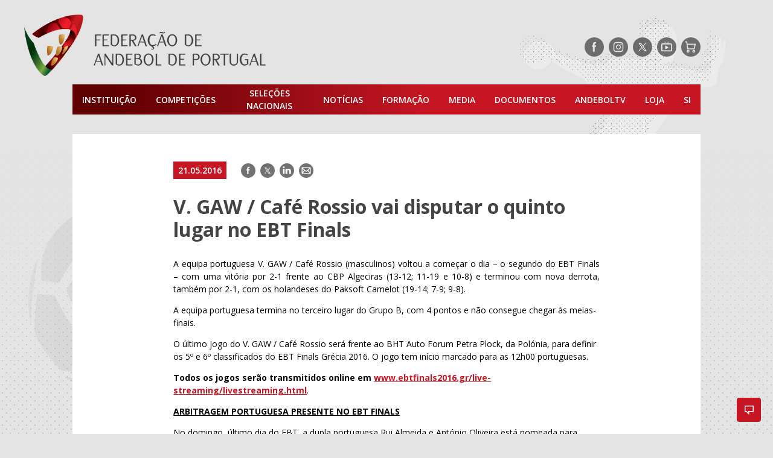

--- FILE ---
content_type: text/css; charset=utf-8
request_url: https://w.appzi.io/44-e5ac81fe5c6c489b8b3f-v2430-kqudmg.css
body_size: 252
content:
.Dm_rNwWw0o1FODGsHspP{position:fixed;z-index:2147483000}.I13rskGyxc6L4g0HGIVQ{position:absolute}
.l9kJt7IoZ8sJLt2S8s45{border:none;padding:0;margin:0;font:inherit;text-decoration:none;cursor:pointer;-webkit-appearance:none;-moz-appearance:none;appearance:none}.l9kJt7IoZ8sJLt2S8s45:focus{outline:1.5px solid #005fcc;outline-offset:2px;box-shadow:0 0 0 4px rgba(0,95,204,.3)}.l9kJt7IoZ8sJLt2S8s45{--transform: none;--transform-collapsed: none;--tooltip-padding: 13px 13px;--tooltip-transform: translateX(0);--tooltip-transform-collapsed: translateX(0);cursor:pointer;z-index:2147483000;transition:transform .3s ease-in-out,opacity .3s ease-out,box-shadow .3s ease-out;transform:var(--transform);transform-origin:center}.l9kJt7IoZ8sJLt2S8s45.QQ18MUm2YdUPlK2Jprh8{opacity:0;transform:var(--transform-collapsed);pointer-events:none}.l9kJt7IoZ8sJLt2S8s45.d1wQnI4oFMUu2aC1ZfJI{bottom:0;right:auto;left:0}.l9kJt7IoZ8sJLt2S8s45.d1wQnI4oFMUu2aC1ZfJI .Odh6HsJvG269qjxRvNEg{left:0}.l9kJt7IoZ8sJLt2S8s45.CvgHY5hBUm3Plv8UnIoP{bottom:0;right:0;left:auto}.l9kJt7IoZ8sJLt2S8s45.CvgHY5hBUm3Plv8UnIoP .Odh6HsJvG269qjxRvNEg{right:0}.l9kJt7IoZ8sJLt2S8s45 .Odh6HsJvG269qjxRvNEg{padding:var(--tooltip-padding);transform:var(--tooltip-transform);box-sizing:border-box;width:60vw;opacity:0;overflow:hidden;position:absolute;z-index:-1;transition:all .5s;pointer-events:none}.l9kJt7IoZ8sJLt2S8s45:hover{box-shadow:0 0 20px rgba(0,0,0,.2)}.l9kJt7IoZ8sJLt2S8s45:hover .Odh6HsJvG269qjxRvNEg{opacity:1;transform:var(--tooltip-transform-collapsed)}.l9kJt7IoZ8sJLt2S8s45 iframe{pointer-events:none}


--- FILE ---
content_type: text/javascript
request_url: https://portal.fpa.pt/wp-content/themes/fap/assets/js/news-list.bundle.js
body_size: 3546
content:
(window.webpackJsonp=window.webpackJsonp||[]).push([[4],{210:function(t,e,i){"use strict";i.r(e);var s,n=i(281),r=i(263);for(s in r)["default"].indexOf(s)<0&&function(t){i.d(e,t,function(){return r[t]})}(s);var o=i(43),a=Object(o.a)(r.default,n.a,n.b,!1,null,null,null);a.options.__file="src/js/components/sections/NewsList.vue",e.default=a.exports},215:function(t,e,i){"use strict";i.r(e);var s,n=i(216),r=i.n(n);for(s in n)["default"].indexOf(s)<0&&function(t){i.d(e,t,function(){return n[t]})}(s);e.default=r.a},216:function(t,e,i){"use strict";Object.defineProperty(e,"__esModule",{value:!0}),e.default={props:["value"]}},221:function(t,e,i){"use strict";i.r(e);var s,n=i(222),r=i(215);for(s in r)["default"].indexOf(s)<0&&function(t){i.d(e,t,function(){return r[t]})}(s);var o=i(43),a=Object(o.a)(r.default,n.a,n.b,!1,null,null,null);a.options.__file="src/js/components/parts/SearchBox.vue",e.default=a.exports},222:function(t,e,i){"use strict";i.d(e,"a",function(){return s}),i.d(e,"b",function(){return n});var s=function(){var e=this,t=e.$createElement,i=e._self._c||t;return i("form",{attrs:{role:"search","accept-charset":"utf-8"},on:{submit:function(t){return t.preventDefault(),e.$emit("input",e.value)}}},[i("input",{attrs:{type:"search",placeholder:"Pesquisa"},domProps:{value:e.value},on:{input:function(t){return e.$emit("input",t.target.value)}}}),e._v(" "),i("button",[i("span",{staticClass:"hide-text"},[e._v("Pesquisar")]),e._v(" "),i("svg",{attrs:{xmlns:"http://www.w3.org/2000/svg",viewBox:"0 0 21 21"}},[i("path",{attrs:{d:"M13,13 C15.7614237,13 18,10.7614237 18,8 C18,5.23857625 15.7614237,3 13,3 C10.2385763,3 8,5.23857625 8,8 C8,10.7614237 10.2385763,13 13,13 Z M9.41656418,15.1545036 L3.99264069,20.5784271 C3.6021164,20.9689514 2.96895142,20.9689514 2.57842712,20.5784271 L0.457106781,18.4571068 C0.0665824894,18.0665825 0.0665824894,17.4334175 0.457106781,17.0428932 L5.86937449,11.6306255 C5.31348533,10.5410231 5,9.30712076 5,8 C5,3.581722 8.581722,0 13,0 C17.418278,0 21,3.581722 21,8 C21,12.418278 17.418278,16 13,16 C11.7117135,16 10.4945505,15.6954836 9.41656418,15.1545036 Z"}})])])])},n=[];s._withStripped=!0},228:function(t,e,i){"use strict";Object.defineProperty(e,"__esModule",{value:!0});var s,n=i(67),r=(s=n)&&s.__esModule?s:{default:s};var o={data:function(){return{direction:"h",originalSlidesLength:0,currentSlide:0,slidesPerPage:1,timer:null,rotationDelay:5e3,autoRotate:!0,infinite:!0,stopOnOver:!0,el:{container:null,track:null,slides:null},transform:0,transitionDelay:0,width:{container:0,slide:0,track:0},mouseControl:!0,mouseDown:!1,dragStartX:0,dragStaryY:0,dragDistance:0,swipeDistance:50,speed:600}},mounted:function(){this.el.container=this.$refs.container,this.el.track=this.$refs.track,this.$nextTick(this.initSlider)},beforeDestroy:function(){this.stopRotation(),window.removeEventListener("visibilitychange",this.onVisibilityChange),window.removeEventListener("resize",this.setMeasurements),"ontouchstart"in window?(this.el.track.removeEventListener("touchstart",this.handleMouseDown),this.el.track.removeEventListener("touchend",this.handleMouseUp),this.el.track.removeEventListener("touchmove",this.handleMouseMove)):(this.mouseControl&&(this.el.track.removeEventListener("mousedown",this.handleMouseDown),this.el.track.removeEventListener("mouseup",this.handleMouseUp),this.el.track.removeEventListener("mousemove",this.handleMouseMove)),this.stopOnOver&&(this.el.track.removeEventListener("mouseover",this.stopRotation),this.el.track.removeEventListener("mouseout",this.startRotation)))},methods:{initSlider:function(){var e=this;this.originalSlidesLength=this.slidesLength,this.infinite&&(this.originalSlidesLength>this.slidesToShow?(this.slides.unshift(this.slides[this.slidesLength-1]),(0,r.default)(Array(this.slidesToShow).keys()).forEach(function(t){e.slides.push(e.slides[t+1])}),this.currentSlide=1):this.infinite=!1),this.setMeasurements(),window.addEventListener("visibilitychange",this.onVisibilityChange),window.addEventListener("resize",this.setMeasurements),"ontouchstart"in window?(this.el.track.addEventListener("touchstart",this.handleMouseDown),this.el.track.addEventListener("touchend",this.handleMouseUp),this.el.track.addEventListener("touchmove",this.handleMouseMove)):(this.mouseControl&&(this.el.track.addEventListener("mousedown",this.handleMouseDown),this.el.track.addEventListener("mouseup",this.handleMouseUp),this.el.track.addEventListener("mousemove",this.handleMouseMove)),this.stopOnOver&&(this.el.track.addEventListener("mouseover",this.stopRotation),this.el.track.addEventListener("mouseout",this.startRotation))),this.startRotation()},setMeasurements:function(){var t="v"===this.direction?this.el.container.clientHeight:this.el.container.clientWidth;this.width={container:t,slide:this.calculateSlideSize(t)},this.width.track=this.width.slide*this.slidesLength,this.goToSlide(this.currentSlide,!1,!1)},calculateSlideSize:function(t){return t/this.slidesToShow},startRotation:function(){this.originalSlidesLength<=1||!this.autoRotate||(null!==this.timer&&this.stopRotation(),this.timer=setInterval(this.next,this.rotationDelay))},stopRotation:function(){null!==this.timer&&(clearInterval(this.timer),this.timer=null)},prev:function(){this.goToSlide(this.currentSlide-this.slidesPerPage)},next:function(){this.goToSlide(this.currentSlide+this.slidesPerPage)},goToSlide:function(t,e,i){var s=this,n=!(1<arguments.length&&void 0!==e)||e,r=!(2<arguments.length&&void 0!==i)||i;this.infinite||(t<0?t=0:t>this.originalSlidesLength-this.slidesToShow&&(t=this.originalSlidesLength-this.slidesToShow)),this.transform=t*this.width.slide,this.transitionDelay=n?this.speed:0,t<=0&&this.infinite?(this.currentSlide=this.originalSlidesLength,setTimeout(function(){s.goToSlide(s.originalSlidesLength,!1)},this.speed)):t>this.originalSlidesLength&&this.infinite?(this.currentSlide=1,setTimeout(function(){s.goToSlide(1,!1)},this.speed)):this.currentSlide=t,r&&this.startRotation()},goToPage:function(t){this.goToSlide((t-1)*this.slidesPerPage)},onVisibilityChange:function(){document.hidden?this.stopRotation():this.startRotation()},handleMouseDown:function(t){t.touches||t.preventDefault(),this.mouseDown=!0,this.dragStartX="ontouchstart"in window?t.touches[0].clientX:t.clientX,this.dragStartY="ontouchstart"in window?t.touches[0].clientY:t.clientY},handleMouseMove:function(t){var e="ontouchstart"in window?t.touches[0].clientX:t.clientX,i="ontouchstart"in window?t.touches[0].clientY:t.clientY,s=Math.abs(e-this.dragStartX);3*Math.abs(i-this.dragStartY)<s&&(this.dragDistance=e-this.dragStartX,this.disableScroll())},handleMouseUp:function(){this.mouseDown=!1,this.enableScroll()},enableScroll:function(){document.ontouchmove=function(t){return!0}},disableScroll:function(){document.ontouchmove=function(t){t.preventDefault()}}},computed:{trackStyle:function(){return"v"===this.direction?{height:this.width.track+"px",transform:"translateY(-"+this.transform+"px)",transition:"transform ease "+this.transitionDelay+"ms"}:{width:this.width.track+"px",transform:"translate(-"+this.transform+"px)",transition:"transform ease "+this.transitionDelay+"ms"}},slideStyle:function(){return"v"===this.direction?{height:this.width.slide+"px"}:{width:this.width.slide+"px"}},slidesPages:function(){var t=Math.floor(this.originalSlidesLength/this.slidesPerPage);return 0<this.originalSlidesLength%this.slidesPerPage?t+1:t},currentPage:function(){return Math.floor(this.currentSlide/this.slidesPerPage)+1},slidesLength:function(){return this.slides.length}},watch:{dragDistance:function(){this.mouseDown&&(this.dragDistance>this.swipeDistance&&(this.prev(),this.handleMouseUp()),this.dragDistance<-1*this.swipeDistance&&(this.next(),this.handleMouseUp()))}}};e.default=o},263:function(t,e,i){"use strict";i.r(e);var s,n=i(264),r=i.n(n);for(s in n)["default"].indexOf(s)<0&&function(t){i.d(e,t,function(){return n[t]})}(s);e.default=r.a},264:function(t,e,i){"use strict";Object.defineProperty(e,"__esModule",{value:!0});var s=r(i(221)),n=r(i(228));function r(t){return t&&t.__esModule?t:{default:t}}var o=window.NEWS_LIST||{};e.default={data:function(){return{slides:[]}},title:o.title,cats:o.categories,mixins:[n.default],components:{SearchBox:s.default},created:function(){this.$store.dispatch("newsList/loadNews")},methods:{setActiveCat:function(t){t!==this.activeCat&&(this.$store.commit("newsList/setCat",t),this.$store.dispatch("newsList/loadNews"))},calculateSlideSize:function(t){return(t-48)/this.slidesToShow}},computed:{list:function(){return this.$store.state.newsList.list},isLoading:function(){return this.$store.state.newsList.isLoading},activeCat:function(){return this.$store.state.newsList.activeCat},hasCats:function(){return 1<this.$options.cats.length},searchText:{get:function(){return this.$store.state.newsList.searchText},set:function(t){this.$store.commit("newsList/setSearchText",t);var e=t.length;(0===e||3<e)&&!this.isLoading&&this.$store.dispatch("newsList/loadNews")}},slidesToShow:function(){return this.isMobile?1:3},isMobile:function(){var t=this.$store.state.isMobile;return this.slidesPerPage=t?1:3,t}},watch:{list:function(t){this.slides=t.slice(),this.infinite=!0,this.$nextTick(this.initSlider)}}}},281:function(t,e,i){"use strict";i.d(e,"a",function(){return s}),i.d(e,"b",function(){return n});var s=function(){var i=this,t=i.$createElement,s=i._self._c||t;return s("section",{staticClass:"container module module--news-list has-boxshadow"},[s("h2",{domProps:{innerHTML:i._s(i.$options.title)}}),i._v(" "),s("div",{staticClass:"module-search"},[s("search-box",{model:{value:i.searchText,callback:function(t){i.searchText=t},expression:"searchText"}})],1),i._v(" "),i.hasCats?s("ul",{staticClass:"category-list"},[s("li",{class:{"is-active":""===i.activeCat}},[s("a",{attrs:{href:"#",title:"Todas"},on:{click:function(t){return t.preventDefault(),i.setActiveCat("")}}},[i._v("Todas as categorias")])]),i._v(" "),i._l(i.$options.cats,function(e){return s("li",{key:"cat"+e.term_id,class:{"is-active":i.activeCat===e.term_id}},[s("a",{attrs:{href:"#",title:e.name},domProps:{innerHTML:i._s(e.name)},on:{click:function(t){return t.preventDefault(),i.setActiveCat(e.term_id)}}})])})],2):i._e(),i._v(" "),s("div",{ref:"container",staticClass:"slider slider--news-list"},[s("div",{ref:"track",staticClass:"slider-track",style:i.trackStyle},i._l(i.slides,function(t,e){return s("div",{key:e+"-sl-"+t.id,staticClass:"slider-item",style:i.slideStyle},[s("a",{staticClass:"news-list__link",attrs:{href:t.link,title:t.title.rendered}},[s("div",{staticClass:"background-image"},[t.fap.image?s("div",{directives:[{name:"lazy-load",rawName:"v-lazy-load",value:t.fap.image,expression:"slide.fap.image"}],staticClass:"image"}):i._e()]),i._v(" "),s("p",{staticClass:"date"},[i._v(i._s(t.fap.date_line))]),i._v(" "),s("div",{staticClass:"news-list__content"},[s("h3",{domProps:{innerHTML:i._s(t.title.rendered)}}),i._v(" "),s("p",{domProps:{innerHTML:i._s(t.excerpt.rendered)}})])])])}),0),i._v(" "),s("a",{directives:[{name:"show",rawName:"v-show",value:!0,expression:"true ||currentSlide > 0"}],staticClass:"slider-previous",attrs:{href:"#",title:"Anterior"},on:{click:function(t){return t.preventDefault(),i.prev(t)}}},[s("span",{staticClass:"hide-text"},[i._v("Anterior")]),i._v(" "),s("svg",{attrs:{xmlns:"http://www.w3.org/2000/svg",viewBox:"0 0 27 40"}},[s("polygon",{attrs:{points:"9 20 27 40 18 40 0 20 18 0 27 0"}})])]),i._v(" "),s("a",{directives:[{name:"show",rawName:"v-show",value:!0,expression:"true || currentSlide < slidesLength - slidesToShow"}],staticClass:"slider-next",attrs:{href:"#",title:"Seguinte"},on:{click:function(t){return t.preventDefault(),i.next(t)}}},[s("span",{staticClass:"hide-text"},[i._v("Seguinte")]),i._v(" "),s("svg",{attrs:{xmlns:"http://www.w3.org/2000/svg",viewBox:"0 0 27 40"}},[s("polygon",{attrs:{points:"9 20 27 40 18 40 0 20 18 0 27 0"}})])]),i._v(" "),1<i.slidesPages&&!i.isMobile?s("ul",{staticClass:"slider-bullets"},i._l(i.slidesPages,function(e){return s("li",{key:"bullets"+e,class:{"current-slide":i.currentPage===e}},[s("a",{attrs:{href:"#",title:e},on:{click:function(t){return t.preventDefault(),i.goToPage(e)}}},[s("span",{staticClass:"hide-text"},[i._v(i._s(e))])])])}),0):i._e()])])},n=[];s._withStripped=!0}}]);